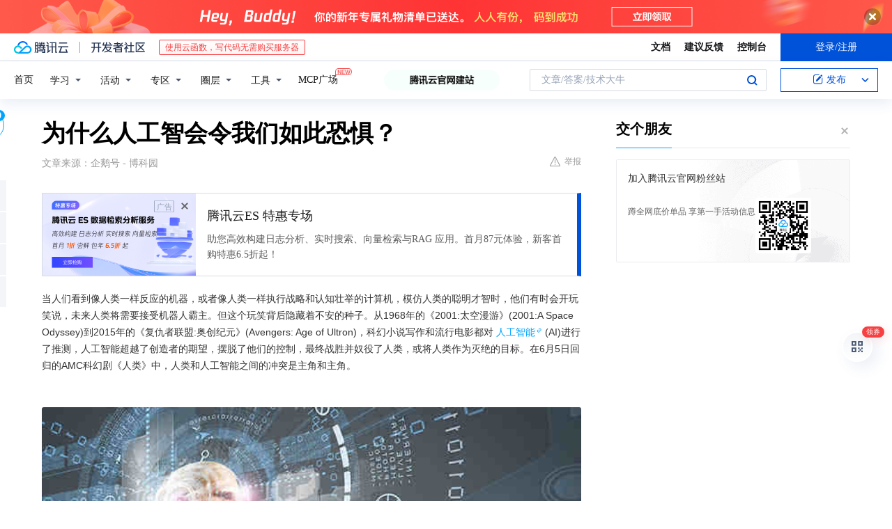

--- FILE ---
content_type: text/html; charset=utf-8
request_url: https://cloud.tencent.com/developer/news/241089
body_size: 15062
content:
<!DOCTYPE html><html munual-autotracker-init="" qct-pv-id="SQNffOy5duLJeMUGLrcu4" qct-ip="18.116.61.123"><head><meta charSet="UTF-8"/><meta http-equiv="X-UA-Compatible" content="IE=edge,chrome=1"/><title>为什么人工智会令我们如此恐惧？ - 腾讯云开发者社区-腾讯云</title><meta name="keywords" content="技术社区,开发者社区,技术专栏,技术文章,技术交流,云计算,云主机,数据库,大数据,算法,人工智能,机器学习,docker,spark,小程序,云存储,建站,虚拟主机,网络存储,运维,机房"/><meta name="subject" content="空类-空类-空类"/><meta name="subjectTime" content="2018-06-14 02:32:17"/><meta name="description" content="早在2014年，马斯克就把人工智能贴上了“我们最大的生存威胁”的标签，并在2017年8月宣布，人类面临的人工智能风险更大。麻省理工学院(MIT)计算机科学家在2016年推出了一种名为“梦魇机器”(Nightmare Machine)的神经网络，它将普通的照片变成了令人毛骨悚然、不安的地狱风景。恐惧和憎恨消极情绪对AI通..."/><meta name="viewport" content="width=device-width, initial-scale=1.0, maximum-scale=1, viewport-fit=cover"/><meta name="format-detection" content="telephone=no"/><meta name="articleSource" content="Q"/><meta name="magicSource" content="N"/><link rel="canonical" href="https://cloud.tencent.com/developer/news/241089"/><link rel="stylesheet" href="//cloudcache.tencent-cloud.cn/open_proj/proj_qcloud_v2/gateway/portal/css/global-20209142343.css"/><link rel="stylesheet" href="//cloudcache.tencent-cloud.cn/qcloud/ui/community-pc/build/base/base-202507151730.css"/><link rel="stylesheet" href="//cloudcache.tencent-cloud.cn/qcloud/ui/cloud-community/build/base/base-202511051801.css"/><link rel="stylesheet" href="//cloudcache.tencent-cloud.cn/open_proj/proj_qcloud_v2/community-pc/build/AskDialog/AskDialog-202204021635.css?max_age=31536000"/><link rel="stylesheet" href="//cloudcache.tencent-cloud.cn/open_proj/proj_qcloud_v2/community-pc/build/AskDialog/AskDialog-202204021635.css?max_age=31536000"/><link rel="stylesheet" href="//cloudcache.tencent-cloud.cn/qcloud/ui/community-pc/build/Column/Column-202412201223.css"/><link rel="stylesheet" href="//cloudcache.tencent-cloud.cn/qcloud/ui/community-pc/build/News/News-202409021536.css"/><link rel="stylesheet" href="//cloudcache.tencent-cloud.cn/open_proj/proj_qcloud_v2/community/portal/css/markdown-201810241044.css?max_age=31536000"/><link rel="stylesheet" href="//cloudcache.tencent-cloud.cn/qcloud/draft-master/dist/draft-master-v2.1.26.d4s2ddo9sb.css?max_age=31536000"/><style media="screen">@supports (padding:max(0px)){.set-safe-area .com-main{bottom:calc(max(12px,constant(safe-area-inset-bottom)) + 50px);bottom:calc(max(12px,env(safe-area-inset-bottom)) + 50px)}.set-safe-area .com-main-simple-sec,.set-safe-area .com-main.without-tab-ft,.set-safe-area .com-main.without-ft{bottom:max(12px,constant(safe-area-inset-bottom));bottom:max(12px,env(safe-area-inset-bottom))}.set-safe-area .com-main-sec{bottom:max(12px,constant(safe-area-inset-bottom));bottom:max(12px,env(safe-area-inset-bottom))}.set-safe-area .com-m-footer,.set-safe-area .sa-fixed-btns{bottom:max(12px,constant(safe-area-inset-bottom));bottom:max(12px,env(safe-area-inset-bottom))}.set-safe-area .com-mobile-body{bottom:max(12px,constant(safe-area-inset-bottom));bottom:max(12px,env(safe-area-inset-bottom))}}@supports (padding:max(0px)){.set-safe-area .support-wrap,.set-safe-area div.body{bottom:max(12px,constant(safe-area-inset-bottom));bottom:max(12px,env(safe-area-inset-bottom))}.set-safe-area .com-responsive-no-ft div.body{bottom:max(12px,constant(safe-area-inset-bottom));bottom:max(12px,env(safe-area-inset-bottom))}}.doc-con .J-docShareModal{display: none;} .doc-con .J-docShareCopyTipModalMB{display: none} .with-focus+.com-main-simple-sec, .with-focus+.com-main,.with-focus+.com-body,.with-focus+.qa-body{top:100px} .qa-detail-ask-panel:after{display:none!important;} .sa-fixed-btns .c-btn-weak{background-color: #fff;} .qa-r-editor.draft-editor-host.rno-markdown{height: 290px;overflow-y:auto;} .uc-achievement{line-height:24px;margin-bottom:5px;white-space: initial;overflow:visible;text-overflow:initial} .uc-achievement .uc-achievement-icon{top:0;margin-top:0; .uc-hero+.com-body-main .com-tab .com-tab-item{margin-right: 28px;}</style></head><body style="position:initial"><div id="react-root" class=""><div class="news-detail"><div class="cdc-header is-fixed"><div class="cdc-header__placeholder"></div><div class="cdc-header__inner"><div id="community-top-header-product-container" style="display:block"></div><div class="cdc-header__top"><div class="cdc-header__top-left"><a href="/?from=20060&amp;from_column=20060" target="_blank" class="cdc-header__top-logo"><i>腾讯云</i></a><div class="cdc-header__top-line"></div><a href="/developer" class="cdc-header__top-logo community"><i>开发者社区</i></a><div class="cdc-header__activity"><div id="cloud-header-product-container" style="display:block"></div></div></div><div class="cdc-header__top-operates"><a href="/document/product?from=20702&amp;from_column=20702" target="_blank" class="cdc-header__link">文档</a><a href="/voc/?from=20703&amp;from_column=20703" target="_blank" class="cdc-header__link">建议反馈</a><a href="https://console.cloud.tencent.com?from=20063&amp;from_column=20063" target="_blank" class="cdc-header__link" track-click="{&quot;areaId&quot;:102001,&quot;subAreaId&quot;:1}">控制台</a><div class="cdc-header__account"><div class="cdc-header__account-inner"><button class="cdc-btn cdc-header__account-btn cdc-btn--primary">登录/注册</button></div></div></div></div><div class="cdc-header__bottom"><div class="cdc-header__bottom-nav"><a href="/developer" class="cdc-header__bottom-home">首页</a><div class="cdc-header__nav-list"><div class="cdc-header__nav-item">学习</div><div class="cdc-header__nav-item">活动</div><div class="cdc-header__nav-item">专区</div><div class="cdc-header__nav-item">圈层</div><div class="cdc-header__nav-item">工具</div></div><div class="cdc-header__activity"><a class="cdc-header__activity-tit" href="/developer/mcp" target="_blank" style="position:relative">MCP广场<img src="https://qccommunity.qcloudimg.com/image/new.png" style="position:absolute;width:24px;top:-6px;right:-20px"/></a></div><div id="community-header-product-container" style="display:block"></div></div><div class="cdc-header__bottom-operates"><div class="cdc-header__search"><div class="cdc-search__wrap"><div class="cdc-search"><span class="cdc-search__text">文章/答案/技术大牛</span><button class="cdc-search__btn">搜索<i class="cdc-search__i search"></i></button></div><div class="cdc-search__dropdown"><div class="cdc-search__bar"><input type="text" class="cdc-search__bar-input" placeholder="文章/答案/技术大牛" value=""/><div class="cdc-search__bar-btns"><button class="cdc-search__btn">搜索<i class="cdc-search__i search"></i></button><button class="cdc-search__btn">关闭<i class="cdc-search__i clear"></i></button></div></div></div></div></div><div class="cdc-header__create"><span class="cdc-header__create-btn not-logged"><span class="cdc-svg-icon-con"><span class="cdc-svg-icon" style="line-height:1;color:#0052D9;width:16px;height:16px"><svg width="16" height="16" viewBox="0 0 16 16" fill="currentcolor" xmlns="http://www.w3.org/2000/svg"><path d="M14.2466 12.0145C14.1698 13.6258 12.8381 14.9131 11.2129 14.9131H11.1579H4.0927H4.03772C2.4125 14.9131 1.08014 13.6258 1.00334 12.0145H1V11.8668V4.07213V4.04627V3.89922H1.00334C1.08014 2.28732 2.4125 1 4.03772 1H9.6473V1.00069H10.0786L8.7688 2.10773H8.43888H7.7916H6.37904H4.03772C2.97234 2.10773 2.10445 2.9777 2.10445 4.04629V4.41869V4.4472V6.39498V11.4269V11.4309V11.8668C2.10445 12.9354 2.97234 13.8053 4.03772 13.8053H6.37904H8.87153H11.2129C12.2782 13.8053 13.1461 12.9355 13.1461 11.8668V11.466V11.454V9.5181V6.39364L14.2506 5.3051V11.8668V12.0145H14.2466ZM10.4324 7.15226L9.63146 7.99761C9.36577 8.2693 8.69326 8.95104 8.48066 9.17631C8.26726 9.40288 8.09039 9.58901 7.95061 9.73544C7.81079 9.88188 7.72667 9.96597 7.70083 9.98656C7.63321 10.0488 7.55703 10.1144 7.47022 10.1846C7.38412 10.2542 7.29404 10.3099 7.20063 10.3516C7.10722 10.4007 6.97072 10.459 6.79049 10.5305C6.61028 10.6001 6.42213 10.6676 6.22468 10.7339C6.02792 10.8002 5.84109 10.8571 5.66484 10.9061C5.48795 10.9538 5.3561 10.9863 5.2693 11.0009C5.08977 11.0214 4.96988 10.993 4.90956 10.9168C4.84931 10.8405 4.83276 10.7107 4.85924 10.5312C4.87315 10.4331 4.9043 10.292 4.95468 10.1078C5.00431 9.92297 5.05802 9.7315 5.11431 9.53341C5.1713 9.33526 5.22629 9.15179 5.27926 8.98484C5.33297 8.8179 5.37599 8.7026 5.40978 8.64032C5.44953 8.54357 5.49463 8.45413 5.54495 8.37399C5.59465 8.29379 5.66616 8.20503 5.75965 8.10766C5.79934 8.06588 5.89281 7.96649 6.03988 7.81018C6.18624 7.65311 6.80114 7.02774 7.02104 6.79783L7.75117 6.03524L8.56212 5.1899L10.6345 3.02466L12.5214 4.93874L10.4324 7.15226ZM13.816 3.58581C13.7166 3.68987 13.6272 3.78064 13.5483 3.85883C13.4694 3.93703 13.4006 4.0066 13.3423 4.06686C13.276 4.13643 13.2144 4.19738 13.1561 4.24903L11.2785 2.33569C11.3785 2.24025 11.4965 2.12565 11.6336 1.99115C11.7707 1.85668 11.8854 1.75061 11.9761 1.67242C12.0934 1.57708 12.2133 1.51013 12.3385 1.47109C12.4525 1.43529 12.5644 1.41805 12.6751 1.41876H12.7056C12.7665 1.42139 12.8268 1.42729 12.8851 1.43724C12.8838 1.4366 12.8811 1.43724 12.8798 1.4366C12.8811 1.4366 12.8838 1.4366 12.8851 1.43724C13.1376 1.48428 13.4019 1.62009 13.6265 1.83743C13.7511 1.95871 13.8524 2.09382 13.9259 2.23296C14.0346 2.43834 14.0863 2.65304 14.0763 2.8491C14.0763 2.87294 14.0783 2.89748 14.0783 2.92201C14.0783 3.03529 14.0571 3.14789 14.0154 3.26055C13.9737 3.37314 13.9067 3.48185 13.816 3.58581Z" fill="#0052D9"></path></svg></span></span>发布<span class="cdc-svg-icon-con cdc-header__create-btn-arrow"><span class="cdc-svg-icon" style="line-height:1;color:inherit;width:16px;height:16px"><svg width="16" height="16" viewBox="0 0 16 16" fill="currentcolor" xmlns="http://www.w3.org/2000/svg"><path d="M8.16377 4L9.57798 5.41421L14.5277 10.364L13.1135 11.7782L8.1638 6.829L3.21402 11.7782L1.7998 10.364L8.16377 4Z"></path></svg></span></span></span></div></div></div></div></div><div class="cdc-m-header is-fixed"><div class="cdc-m-header__placeholder"></div><div class="cdc-m-header__inner"><div class="cdc-m-header__main"><div class="cdc-m-header__trigger"></div><div class="cdc-m-header__logo"><i class="cdc-m-header__logo-icon"></i></div><div class="cdc-m-header__search"><i class="cdc-m-header__search-icon"></i></div><div class="cdc-m-header__operate"><span class="cdc-m-header__operate-icon"></span></div></div></div></div><div class="J-body col-body news-body"><div class="com-body" qct-area="快讯详情页"><div class="com-body-main"><div class="com-2-layout"><div class="layout-main"><div><section class="c-mod col-article"><h1 class="col-article-title">为什么人工智会令我们如此恐惧？</h1><div class="col-article-infos"><span class="article-infos-item">文章来源：<!-- -->企鹅号 - 博科园</span><div class="extra-part"><div class="com-operations"><a href="javascript:;" class="com-opt-link link-report link-hidden"><i class="com-i-warn"></i>举报</a></div></div></div><div id="news-detail-content-product-container" style="display:block"></div><div><div class="rno-markdown undefined rno-"><p>当人们看到像人类一样反应的机器，或者像人类一样执行战略和认知壮举的计算机，模仿人类的聪明才智时，他们有时会开玩笑说，未来人类将需要接受机器人霸主。但这个玩笑背后隐藏着不安的种子。从1968年的《2001:太空漫游》(2001:A Space Odyssey)到2015年的《复仇者联盟:奥创纪元》(Avengers: Age of Ultron)，科幻小说写作和流行电影都对人工智能(AI)进行了推测，人工智能超越了创造者的期望，摆脱了他们的控制，最终战胜并奴役了人类，或将人类作为灭绝的目标。在6月5日回归的AMC科幻剧《人类》中，人类和人工智能之间的冲突是主角和主角。</p><p></p><figure class=""><div class="image-block"><span class="lazy-image-holder" dataurl="https://ask.qcloudimg.com/http-save/developer-news/txpm5utuli.jpeg"></span></div></figure><p>在Synths发现自己不仅在为基本权利而战，也在为生存而战，与那些认为他们不如人类、是危险威胁的人作斗争。即使在现实世界中，也不是每个人都准备好张开双臂欢迎人工智能。近年来，随着计算机科学家不断突破人工智能的极限，科技领域的领军人物警告人工智能可能对人类构成的潜在危险，甚至暗示人工智能的能力可能会毁灭人类。但为什么人们对人工智能的概念如此不安呢?</p><p>一个“威胁”</p><p>埃隆马斯克(Elon Musk)是引起人们对人工智能警觉的知名人士之一。2017年7月马斯克在全国州长协会(National Governors Association)的一次会议上对与会者说：我接触到了非常前沿的人工智能，我认为人们应该真正关注它。一直在敲响警钟，但在人们看到机器人在街上杀人之前，他们不知道该如何反应，因为它看起来太空灵了。早在2014年，马斯克就把人工智能贴上了“我们最大的生存威胁”的标签，并在2017年8月宣布，人类面临的人工智能风险更大。3月14日去世的物理学家斯蒂芬·霍金(Stephen Hawking)也表达了对恶意人工智能的担忧。他在2014年告诉BBC，全人工智能的发展可能意味着人类的终结。</p><p>同样令人不安的是，一些程序员——尤其是麻省剑桥麻省理工学院媒体实验室(MIT Media Lab)的程序员——似乎下定决心要证明人工智能是可怕的。麻省理工学院(MIT)计算机科学家在2016年推出了一种名为“梦魇机器”(Nightmare Machine)的神经网络，它将普通的照片变成了令人毛骨悚然、不安的地狱风景。麻省理工学院(MIT)的一个名为“雪莱”(Shelley)的人工智能组合，在论坛上发布了14万篇关于Reddit用户在论坛上发布的恐怖故事。感兴趣的是人工智能如何诱发情感——在这个特殊的案例中是恐惧。</p><p>恐惧和憎恨</p><p>消极情绪对AI通常可以分为两类：认为人工智能将成为有意识和寻求摧毁我们，认为不道德的人将使用人工智能用于邪恶的目的。人们害怕的一件事是，如果超智能的人工智能——比我们更聪明——变得有意识，它会把我们当作低等生物，就像我们对待猴子一样，那当然是不可取的。然而，对于人工智能将发展意识并推翻人类的担忧是基于对人工智能的误解，温伯格指出。人工智能在由决定其行为的算法定义的非常特定的限制下运行。一些类型的问题很好地映射到人工智能的技能集合，使得人工智能的某些任务相对容易完成。但大多数事情都与此不相符，也不适用。</p><p></p><figure class=""><div class="image-block"><span class="lazy-image-holder" dataurl="https://ask.qcloudimg.com/http-save/developer-news/ogsi5l90lm.jpeg"></span></div></figure><p>这意味着，虽然人工智能可能能够在精心划定的边界内完成令人印象深刻的壮举——比如玩大师级别的象棋游戏或快速识别图像中的物体——但这正是它的能力的终点。人工智能达到意识——在这一领域的研究绝对没有进展，我不认为这是我们在不久的将来。另一个令人担忧的想法是，不幸的是，一个肆无忌惮的人会利用人工智能来产生有害的原因，这是很有可能的，温伯格补充道。几乎任何类型的机器或工具都可以根据用户的意图而使用，无论其用途是好是坏，而使用人工智能武器的前景肯定令人恐惧，并将受益于严格的政府监管。</p><p>或许，如果人们能抛开对敌意人工智能的恐惧，他们会更愿意承认它的好处。例如，增强的图像识别算法可以帮助皮肤科医生识别出有潜在癌变的痣，而自动驾驶汽车有一天可以减少车祸死亡人数，其中许多是人为失误造成的。但在自我感知的人工智能的“人类”世界中，对有意识人工智能的恐惧引发了人工智能与人之间的暴力冲突，人类与人工智能之间的斗争可能会继续展开，并升级——至少在目前这个季节是如此。</p><p>博科园-科学科普｜文：Mindy Weisberger/Live Science</p></div></div><div id="J-viewLargeImageBox" class="zoom-mask" style="display:none;width:100%;height:100%"><div class="zoom-close"></div><div class="zoom-wrap"><img/><div class="c-loading"><div class="c-loading-inner"><div class="one"></div><div class="two"></div><div class="three"></div></div></div></div></div><ul class="col-article-source"><li><span class="article-source-item">发表于: <time dateTime="2018-06-12 20:22:12" title="2018-06-12 20:22:12"> 2018-06-12<span class="com-v-box">2018-06-12 20:22:12</span></time></span></li><li>原文链接<!-- -->：<!-- -->https://kuaibao.qq.com/s/20180612A1RYIH00?refer=cp_1026</li><li>腾讯「腾讯云开发者社区」是腾讯内容开放平台帐号（企鹅号）传播渠道之一，根据<a href="https://om.qq.com/notice/a/20160429/047194.htm" target="_blank" class="com-link" style="color:#00a4ff" rel="nofollow">《腾讯内容开放平台服务协议》</a>转载发布内容。</li><li>如有侵权，请联系 cloudcommunity@tencent.com 删除。</li></ul><div class="col-article-tags com-v-box"><nav class="col-tags"></nav></div><div class="com-widget-operations" style="visibility:hidden"><div class="main-cnt"><a href="javascript:;" class="com-opt-link link-like"><i class="com-i-like"></i><span class="text">0</span></a></div><div class="extra-cnt"><span class="com-opt-text share-text">分享</span><ul class="com-share-options"><li><div class="c-bubble-trigger"><a href="javascript:;" class="opt-item"><i class="opt-icon wechat"></i></a><div class="c-bubble c-bubble-left "><div class="c-bubble-inner"><div class="qr-img"></div><p class="qr-txt">分享快讯到朋友圈</p></div></div></div></li><li><div class="c-bubble-trigger"><a href="javascript:;" class="opt-item"><i class="opt-icon qq"></i></a><div class="c-bubble c-bubble-left "><div class="c-bubble-inner"><span>分享快讯到 QQ</span></div></div></div></li><li><div class="c-bubble-trigger"><a href="javascript:;" class="opt-item"><i class="opt-icon weibo"></i></a><div class="c-bubble c-bubble-left "><div class="c-bubble-inner"><span>分享快讯到微博</span></div></div></div></li><li><div class="c-bubble-trigger"><a class="opt-item" href="javascript:;"><i class="opt-icon copy"></i></a><div class="c-bubble c-bubble-left "><div class="c-bubble-inner"><span>复制快讯链接到剪贴板</span></div></div></div></li></ul></div></div></section><ul class="col-slibing-articles" track-click="{&quot;areaId&quot;:115001}" track-exposure="{&quot;areaId&quot;:115001}"><li><a href="/developer/news/241088" trackClick="{&quot;elementId&quot;:1}" hotrep="community.news.news-detail.prev">上一篇：可能是跨链赛道的一匹黑马——冷门项目PalletOne简评</a></li><li><a href="/developer/news/241090" trackClick="{&quot;elementId&quot;:2}" hotrep="community.news.news-detail.next">下一篇：Java并发编程 理解JVM内存概念模型（一）</a></li></ul><div style="margin:50px auto"></div><div style="margin:50px auto"></div><div class="detail-section" qct-area="相关快讯" qct-exposure=""><div class="detail-section-inner"><div class="c-mod detail-section-hd"><h2 class="detail-section-tit"><span>相关</span>快讯</h2></div><ul class="c-mod detail-section-bd news-article-related-list"><li class="news-article-related-item" qct-area="快讯-246844" qct-click="" qct-exposure=""><h3 class="news-article-related-tit"><a href="/developer/news/246844" target="_blank" hotrep="community.news.article_related.title_link">为什么人工智能这么让我们害怕</a></h3><span class="news-article-related-date">2018-06-19</span></li><li class="news-article-related-item" qct-area="快讯-147627" qct-click="" qct-exposure=""><h3 class="news-article-related-tit"><a href="/developer/news/147627" target="_blank" hotrep="community.news.article_related.title_link">麻省理工学院发起人工智能项目MIT IQ</a></h3><span class="news-article-related-date">2018-03-16</span></li><li class="news-article-related-item" qct-area="快讯-242419" qct-click="" qct-exposure=""><h3 class="news-article-related-tit"><a href="/developer/news/242419" target="_blank" hotrep="community.news.article_related.title_link">人工智能让人害怕，梦魇机器人会讲鬼故事，科学家认为AI是双刃剑</a></h3><span class="news-article-related-date">2018-06-14</span></li><li class="news-article-related-item" qct-area="快讯-334699" qct-click="" qct-exposure=""><h3 class="news-article-related-tit"><a href="/developer/news/334699" target="_blank" hotrep="community.news.article_related.title_link">麻省理工学院的最新实验：外国人真正的恐怖万圣节时代来临</a></h3><span class="news-article-related-date">2018-10-29</span></li><li class="news-article-related-item" qct-area="快讯-93789" qct-click="" qct-exposure=""><h3 class="news-article-related-tit"><a href="/developer/news/93789" target="_blank" hotrep="community.news.article_related.title_link">麻省理工学院智能探索计划，旨在探索人类智力基础</a></h3><span class="news-article-related-date">2018-02-08</span></li><li class="news-article-related-item" qct-area="快讯-90515" qct-click="" qct-exposure=""><h3 class="news-article-related-tit"><a href="/developer/news/90515" target="_blank" hotrep="community.news.article_related.title_link">MIT发布IQ项目，学术界想重新领导AI圈</a></h3><span class="news-article-related-date">2018-02-08</span></li><li class="news-article-related-item" qct-area="快讯-83645" qct-click="" qct-exposure=""><h3 class="news-article-related-tit"><a href="/developer/news/83645" target="_blank" hotrep="community.news.article_related.title_link">MIT发起人工智能项目MIT IQ 旨在赢回AI主动权</a></h3><span class="news-article-related-date">2018-02-02</span></li><li class="news-article-related-item" qct-area="快讯-409649" qct-click="" qct-exposure=""><h3 class="news-article-related-tit"><a href="/developer/news/409649" target="_blank" hotrep="community.news.article_related.title_link">麻省理工学院启动智力探索推进人机智能研究</a></h3><span class="news-article-related-date">2019-07-12</span></li><li class="news-article-related-item" qct-area="快讯-52568" qct-click="" qct-exposure=""><h3 class="news-article-related-tit"><a href="/developer/news/52568" target="_blank" hotrep="community.news.article_related.title_link">科技真的可以创造“上帝”吗？埃隆马斯克说“说不”</a></h3><span class="news-article-related-date">2018-01-30</span></li><li class="news-article-related-item" qct-area="快讯-90193" qct-click="" qct-exposure=""><h3 class="news-article-related-tit"><a href="/developer/news/90193" target="_blank" hotrep="community.news.article_related.title_link">三岁小孩完爆现阶段AI，50％的工作十年后被取代</a></h3><span class="news-article-related-date">2018-02-08</span></li><li class="news-article-related-item" qct-area="快讯-394160" qct-click="" qct-exposure=""><h3 class="news-article-related-tit"><a href="/developer/news/394160" target="_blank" hotrep="community.news.article_related.title_link">赖夫：为人工智能时代培养学生</a></h3><span class="news-article-related-date">2019-02-12</span></li><li class="news-article-related-item" qct-area="快讯-225665" qct-click="" qct-exposure=""><h3 class="news-article-related-tit"><a href="/developer/news/225665" target="_blank" hotrep="community.news.article_related.title_link">麻省理工新型可穿戴设备 能够分析情绪</a></h3><span class="news-article-related-date">2018-05-29</span></li><li class="news-article-related-item" qct-area="快讯-269195" qct-click="" qct-exposure=""><h3 class="news-article-related-tit"><a href="/developer/news/269195" target="_blank" hotrep="community.news.article_related.title_link">科学家研制全球第一个精神变态的人工智能</a></h3><span class="news-article-related-date">2018-07-09</span></li><li class="news-article-related-item" qct-area="快讯-91423" qct-click="" qct-exposure=""><h3 class="news-article-related-tit"><a href="/developer/news/91423" target="_blank" hotrep="community.news.article_related.title_link">麻省理工学院公布MIT IQ计划：对人类智能逆向工程，创造新算法</a></h3><span class="news-article-related-date">2018-02-08</span></li><li class="news-article-related-item" qct-area="快讯-89631" qct-click="" qct-exposure=""><h3 class="news-article-related-tit"><a href="/developer/news/89631" target="_blank" hotrep="community.news.article_related.title_link">科技：MIT 发起 MIT IQ 项目</a></h3><span class="news-article-related-date">2018-02-08</span></li><li class="news-article-related-item" qct-area="快讯-409611" qct-click="" qct-exposure=""><h3 class="news-article-related-tit"><a href="/developer/news/409611" target="_blank" hotrep="community.news.article_related.title_link">制造出这种人工智能，麻省理工究竟想干什么？</a></h3><span class="news-article-related-date">2019-07-12</span></li><li class="news-article-related-item" qct-area="快讯-459463" qct-click="" qct-exposure=""><h3 class="news-article-related-tit"><a href="/developer/news/459463" target="_blank" hotrep="community.news.article_related.title_link">聚焦智慧城市 共绘人居蓝图</a></h3><span class="news-article-related-date">2019-10-23</span></li><li class="news-article-related-item" qct-area="快讯-94133" qct-click="" qct-exposure=""><h3 class="news-article-related-tit"><a href="/developer/news/94133" target="_blank" hotrep="community.news.article_related.title_link">麻省理工学院重磅课程：通用人工智能后院活动部</a></h3><span class="news-article-related-date">2018-02-08</span></li><li class="news-article-related-item" qct-area="快讯-131793" qct-click="" qct-exposure=""><h3 class="news-article-related-tit"><a href="/developer/news/131793" target="_blank" hotrep="community.news.article_related.title_link">人工智能会像人一样，有性别歧视或者种族歧视吗？</a></h3><span class="news-article-related-date">2018-03-06</span></li><li class="news-article-related-item" qct-area="快讯-745207" qct-click="" qct-exposure=""><h3 class="news-article-related-tit"><a href="/developer/news/745207" target="_blank" hotrep="community.news.article_related.title_link">麻省理工发现新抗生素 耐药性不在是人类大敌</a></h3><span class="news-article-related-date">2020-12-22</span></li></ul></div></div></div></div><div class="layout-side"><div class="com-2-section info-side-public" id="private-domain-aside"></div></div></div></div></div></div><div class="cdc-footer J-footer com-2-footer"><div class="cdc-footer__inner"><div class="cdc-footer__main"><div class="cdc-footer__website"><ul class="cdc-footer__website-group"><li class="cdc-footer__website-column"><div class="cdc-footer__website-box"><h3 class="cdc-footer__website-title">社区</h3><ul class="cdc-footer__website-list"><li class="cdc-footer__website-item"><a href="/developer/column">技术文章</a></li><li class="cdc-footer__website-item"><a href="/developer/ask">技术问答</a></li><li class="cdc-footer__website-item"><a href="/developer/salon">技术沙龙</a></li><li class="cdc-footer__website-item"><a href="/developer/video">技术视频</a></li><li class="cdc-footer__website-item"><a href="/developer/learning">学习中心</a></li><li class="cdc-footer__website-item"><a href="/developer/techpedia">技术百科</a></li><li class="cdc-footer__website-item"><a href="/developer/zone/list">技术专区</a></li></ul></div></li><li class="cdc-footer__website-column"><div class="cdc-footer__website-box"><h3 class="cdc-footer__website-title">活动</h3><ul class="cdc-footer__website-list"><li class="cdc-footer__website-item"><a href="/developer/support-plan">自媒体同步曝光计划</a></li><li class="cdc-footer__website-item"><a href="/developer/support-plan-invitation">邀请作者入驻</a></li><li class="cdc-footer__website-item"><a href="/developer/article/1535830">自荐上首页</a></li><li class="cdc-footer__website-item"><a href="/developer/competition">技术竞赛</a></li></ul></div></li><li class="cdc-footer__website-column"><div class="cdc-footer__website-box"><h3 class="cdc-footer__website-title">圈层</h3><ul class="cdc-footer__website-list"><li class="cdc-footer__website-item"><a href="/tvp">腾讯云最具价值专家</a></li><li class="cdc-footer__website-item"><a href="/developer/program/tm">腾讯云架构师技术同盟</a></li><li class="cdc-footer__website-item"><a href="/developer/program/tci">腾讯云创作之星</a></li><li class="cdc-footer__website-item"><a href="/developer/program/tdp">腾讯云TDP</a></li></ul></div></li><li class="cdc-footer__website-column"><div class="cdc-footer__website-box"><h3 class="cdc-footer__website-title">关于</h3><ul class="cdc-footer__website-list"><li class="cdc-footer__website-item"><a rel="nofollow" href="/developer/article/1006434">社区规范</a></li><li class="cdc-footer__website-item"><a rel="nofollow" href="/developer/article/1006435">免责声明</a></li><li class="cdc-footer__website-item"><a rel="nofollow" href="mailto:cloudcommunity@tencent.com">联系我们</a></li><li class="cdc-footer__website-item"><a rel="nofollow" href="/developer/friendlink">友情链接</a></li><li class="cdc-footer__website-item"><a rel="nofollow" href="/developer/article/2537547">MCP广场开源版权声明</a></li></ul></div></li></ul></div><div class="cdc-footer__qr"><h3 class="cdc-footer__qr-title">腾讯云开发者</h3><div class="cdc-footer__qr-object"><img class="cdc-footer__qr-image" src="https://qcloudimg.tencent-cloud.cn/raw/a8907230cd5be483497c7e90b061b861.png" alt="扫码关注腾讯云开发者"/></div><div class="cdc-footer__qr-infos"><p class="cdc-footer__qr-info"><span class="cdc-footer__qr-text">扫码关注腾讯云开发者</span></p><p class="cdc-footer__qr-info"><span class="cdc-footer__qr-text">领取腾讯云代金券</span></p></div></div></div><div class="cdc-footer__recommend"><div class="cdc-footer__recommend-rows"><div class="cdc-footer__recommend-cell"><h3 class="cdc-footer__recommend-title">热门产品</h3><div class="cdc-footer__recommend-wrap"><ul class="cdc-footer__recommend-list"><li class="cdc-footer__recommend-item"><a class="com-2-footer-recommend-link" href="/product/domain?from=20064&amp;from_column=20064">域名注册</a></li><li class="cdc-footer__recommend-item"><a class="com-2-footer-recommend-link" href="/product/cvm?from=20064&amp;from_column=20064">云服务器</a></li><li class="cdc-footer__recommend-item"><a class="com-2-footer-recommend-link" href="/product/tbaas?from=20064&amp;from_column=20064">区块链服务</a></li><li class="cdc-footer__recommend-item"><a class="com-2-footer-recommend-link" href="/product/message-queue-catalog?from=20064&amp;from_column=20064">消息队列</a></li><li class="cdc-footer__recommend-item"><a class="com-2-footer-recommend-link" href="/product/ecdn?from=20064&amp;from_column=20064">网络加速</a></li><li class="cdc-footer__recommend-item"><a class="com-2-footer-recommend-link" href="/product/tencentdb-catalog?from=20064&amp;from_column=20064">云数据库</a></li><li class="cdc-footer__recommend-item"><a class="com-2-footer-recommend-link" href="/product/dns?from=20064&amp;from_column=20064">域名解析</a></li><li class="cdc-footer__recommend-item"><a class="com-2-footer-recommend-link" href="/product/cos?from=20064&amp;from_column=20064">云存储</a></li><li class="cdc-footer__recommend-item"><a class="com-2-footer-recommend-link" href="/product/css?from=20064&amp;from_column=20064">视频直播</a></li></ul></div></div><div class="cdc-footer__recommend-cell"><h3 class="cdc-footer__recommend-title">热门推荐</h3><div class="cdc-footer__recommend-wrap"><ul class="cdc-footer__recommend-list"><li class="cdc-footer__recommend-item"><a class="com-2-footer-recommend-link" href="/product/facerecognition?from=20064&amp;from_column=20064">人脸识别</a></li><li class="cdc-footer__recommend-item"><a class="com-2-footer-recommend-link" href="/product/tm?from=20064&amp;from_column=20064">腾讯会议</a></li><li class="cdc-footer__recommend-item"><a class="com-2-footer-recommend-link" href="/act/pro/enterprise2022?from=20064&amp;from_column=20064">企业云</a></li><li class="cdc-footer__recommend-item"><a class="com-2-footer-recommend-link" href="/product/cdn?from=20064&amp;from_column=20064">CDN加速</a></li><li class="cdc-footer__recommend-item"><a class="com-2-footer-recommend-link" href="/product/trtc?from=20064&amp;from_column=20064">视频通话</a></li><li class="cdc-footer__recommend-item"><a class="com-2-footer-recommend-link" href="/product/imagerecognition?from=20064&amp;from_column=20064">图像分析</a></li><li class="cdc-footer__recommend-item"><a class="com-2-footer-recommend-link" href="/product/cdb?from=20064&amp;from_column=20064">MySQL 数据库</a></li><li class="cdc-footer__recommend-item"><a class="com-2-footer-recommend-link" href="/product/ssl?from=20064&amp;from_column=20064">SSL 证书</a></li><li class="cdc-footer__recommend-item"><a class="com-2-footer-recommend-link" href="/product/asr?from=20064&amp;from_column=20064">语音识别</a></li></ul></div></div><div class="cdc-footer__recommend-cell"><h3 class="cdc-footer__recommend-title">更多推荐</h3><div class="cdc-footer__recommend-wrap"><ul class="cdc-footer__recommend-list"><li class="cdc-footer__recommend-item"><a class="com-2-footer-recommend-link" href="/solution/data_protection?from=20064&amp;from_column=20064">数据安全</a></li><li class="cdc-footer__recommend-item"><a class="com-2-footer-recommend-link" href="/product/clb?from=20064&amp;from_column=20064">负载均衡</a></li><li class="cdc-footer__recommend-item"><a class="com-2-footer-recommend-link" href="/product/sms?from=20064&amp;from_column=20064">短信</a></li><li class="cdc-footer__recommend-item"><a class="com-2-footer-recommend-link" href="/product/ocr?from=20064&amp;from_column=20064">文字识别</a></li><li class="cdc-footer__recommend-item"><a class="com-2-footer-recommend-link" href="/product/vod?from=20064&amp;from_column=20064">云点播</a></li><li class="cdc-footer__recommend-item"><a class="com-2-footer-recommend-link" href="/product/bigdata-class?from=20064&amp;from_column=20064">大数据</a></li><li class="cdc-footer__recommend-item"><a class="com-2-footer-recommend-link" href="/solution/la?from=20064&amp;from_column=20064">小程序开发</a></li><li class="cdc-footer__recommend-item"><a class="com-2-footer-recommend-link" href="/product/tcop?from=20064&amp;from_column=20064">网站监控</a></li><li class="cdc-footer__recommend-item"><a class="com-2-footer-recommend-link" href="/product/cdm?from=20064&amp;from_column=20064">数据迁移</a></li></ul></div></div></div></div><div class="cdc-footer__copyright"><div class="cdc-footer__copyright-text"><p>Copyright © 2013 - <!-- -->2026<!-- --> Tencent Cloud. All Rights Reserved. 腾讯云 版权所有<!-- --> </p><p style="line-height:22px;display:inline-flex;align-items:center"><a href="https://qcloudimg.tencent-cloud.cn/raw/986376a919726e0c35e96b311f54184d.jpg" target="_blank">深圳市腾讯计算机系统有限公司</a><span> ICP备案/许可证号：</span><a href="https://beian.miit.gov.cn/#/Integrated/index" target="_blank">粤B2-20090059 </a><img width="14" src="https://qcloudimg.tencent-cloud.cn/raw/eed02831a0e201b8d794c8282c40cf2e.png" style="margin-right:5px"/><a href="https://beian.mps.gov.cn/#/query/webSearch?code=44030502008569" target="_blank">粤公网安备44030502008569号</a></p><p><a href="https://qcloudimg.tencent-cloud.cn/raw/a2390663ee4a95ceeead8fdc34d4b207.jpg" target="_blank">腾讯云计算（北京）有限责任公司</a> 京ICP证150476号 | <!-- --> <a href="https://beian.miit.gov.cn/#/Integrated/index" target="_blank">京ICP备11018762号</a></p></div></div></div></div></div><div class="com-widget-global"><div style="position:relative;z-index:8088"><div class="com-widget-global2"><div class="com-widget-global2__btn code"><div class="com-widget-global2__btn-tag">领券</div></div><div class="com-widget-global2__btn top" style="visibility:hidden"></div></div></div></div><div id="dialog-root"></div><div id="rno-dialog-root" class="rno-modal-wrap"></div></div><script>window.isServerContext = false; window.isClientContext = true;</script><script>window.$serverTime = 1769282126951; window.$clientTime = 1769282126951;</script><script class="">window.$ua = {"browser":{"name":"Chrome","version":"131.0.0.0","major":"131"},"cpu":{},"device":{"vendor":"Apple","model":"Macintosh"},"engine":{"name":"Blink","version":"131.0.0.0"},"os":{"name":"Mac OS","version":"10.15.7"}};</script><script src="https://cloudcache.tencent-cloud.com/qcloud/main/scripts/release/common/vendors/babel/polyfill.6.26.min.js"></script><script src="https://cloudcache.tencent-cloud.com/qcloud/main/scripts/release/common/vendors/react/react.16.8.6.min.js"></script><script src="https://cloudcache.tencent-cloud.com/qcloud/main/scripts/release/common/vendors/react/react-dom.16.8.6.min.js"></script><script src="https://cloudcache.tencent-cloud.com/qcloud/main/scripts/release/common/vendors/jquery-3.2.1.min.js"></script><script src="//cloudcache.tencent-cloud.com/qcloud/developer/scripts/release/base.225e98f95c.js?max_age=31536000" crossorigin="anonymous"></script><script src="//cloudcache.tencent-cloud.com/qcloud/draft-master/dist/draft-master-v2.1.26.d4s2ddo9sb.js?max_age=31536000"></script><script src="https://cloud.tencent.com/qccomponent/login/api.js"></script><script src="//cloudcache.tencent-cloud.com/qcloud/main/scripts/release/common/deps/wechatJsSdk.js?version=1_0_1&amp;max_age=31536000"></script><script src="//cloudcache.tencent-cloud.com/qcloud/developer/scripts/release/common.bb101c97e6.js?max_age=31536000" crossorigin="anonymous"></script><script src="https://web.sdk.qcloud.com/player/tcplayer/release/v4.7.2/tcplayer.v4.7.2.min.js"></script><script src="//dscache.tencent-cloud.cn/ecache/qcstat/qcloud/qcloudStatApi.js"></script><script src="https://qccommunity.qcloudimg.com/common/exposure-plugin-4.1.15.min.js"></script><script src="https://qccommunity.qcloudimg.com/community-track/qcloud-community-track.min.js"></script><script src="https://dscache.tencent-cloud.com/sdk/dianshi-sdk/loader/umd/dianshi-sdk-loader.v0.0.18.js"></script><script src="//cloudcache.tencent-cloud.com/qcloud/developer/scripts/release/news/news.1d31a9f09b.js?max_age=31536000" crossorigin="anonymous"></script><script class="">
window.$render({"newsDetail":{"id":241089,"title":"为什么人工智会令我们如此恐惧？","status":1,"mediaName":"博科园","crawlTime":1528914737,"publishTime":1528806132,"content":"entityMap|0|type|IMAGE|mutability|IMMUTABLE|data|imageUrl|https://ask.qcloudimg.com/http-save/developer-news/txpm5utuli.jpeg|imageAlt|1|https://ask.qcloudimg.com/http-save/developer-news/ogsi5l90lm.jpeg|blocks|key|aonn9|text|当人们看到像人类一样反应的机器，或者像人类一样执行战略和认知壮举的计算机，模仿人类的聪明才智时，他们有时会开玩笑说，未来人类将需要接受机器人霸主。但这个玩笑背后隐藏着不安的种子。从1968年的《2001:太空漫游》(2001:A+Space+Odyssey)到2015年的《复仇者联盟:奥创纪元》(Avengers:+Age+of+Ultron)，科幻小说写作和流行电影都对人工智能(AI)进行了推测，人工智能超越了创造者的期望，摆脱了他们的控制，最终战胜并奴役了人类，或将人类作为灭绝的目标。在6月5日回归的AMC科幻剧《人类》中，人类和人工智能之间的冲突是主角和主角。|unstyled|depth|inlineStyleRanges|entityRanges|5h21k|3g7eq|📷|atomic|offset|length|7lugi|erkno|在Synths发现自己不仅在为基本权利而战，也在为生存而战，与那些认为他们不如人类、是危险威胁的人作斗争。即使在现实世界中，也不是每个人都准备好张开双臂欢迎人工智能。近年来，随着计算机科学家不断突破人工智能的极限，科技领域的领军人物警告人工智能可能对人类构成的潜在危险，甚至暗示人工智能的能力可能会毁灭人类。但为什么人们对人工智能的概念如此不安呢?|47vsd|一个“威胁”|7r41v|埃隆马斯克(Elon+Musk)是引起人们对人工智能警觉的知名人士之一。2017年7月马斯克在全国州长协会(National+Governors+Association)的一次会议上对与会者说：我接触到了非常前沿的人工智能，我认为人们应该真正关注它。一直在敲响警钟，但在人们看到机器人在街上杀人之前，他们不知道该如何反应，因为它看起来太空灵了。早在2014年，马斯克就把人工智能贴上了“我们最大的生存威胁”的标签，并在2017年8月宣布，人类面临的人工智能风险更大。3月14日去世的物理学家斯蒂芬·霍金(Stephen+Hawking)也表达了对恶意人工智能的担忧。他在2014年告诉BBC，全人工智能的发展可能意味着人类的终结。|bh907|同样令人不安的是，一些程序员——尤其是麻省剑桥麻省理工学院媒体实验室(MIT+Media+Lab)的程序员——似乎下定决心要证明人工智能是可怕的。麻省理工学院(MIT)计算机科学家在2016年推出了一种名为“梦魇机器”(Nightmare+Machine)的神经网络，它将普通的照片变成了令人毛骨悚然、不安的地狱风景。麻省理工学院(MIT)的一个名为“雪莱”(Shelley)的人工智能组合，在论坛上发布了14万篇关于Reddit用户在论坛上发布的恐怖故事。感兴趣的是人工智能如何诱发情感——在这个特殊的案例中是恐惧。|cuqmp|恐惧和憎恨|dkv1f|消极情绪对AI通常可以分为两类：认为人工智能将成为有意识和寻求摧毁我们，认为不道德的人将使用人工智能用于邪恶的目的。人们害怕的一件事是，如果超智能的人工智能——比我们更聪明——变得有意识，它会把我们当作低等生物，就像我们对待猴子一样，那当然是不可取的。然而，对于人工智能将发展意识并推翻人类的担忧是基于对人工智能的误解，温伯格指出。人工智能在由决定其行为的算法定义的非常特定的限制下运行。一些类型的问题很好地映射到人工智能的技能集合，使得人工智能的某些任务相对容易完成。但大多数事情都与此不相符，也不适用。|b130p|6ed74|78o7p|7j9p0|这意味着，虽然人工智能可能能够在精心划定的边界内完成令人印象深刻的壮举——比如玩大师级别的象棋游戏或快速识别图像中的物体——但这正是它的能力的终点。人工智能达到意识——在这一领域的研究绝对没有进展，我不认为这是我们在不久的将来。另一个令人担忧的想法是，不幸的是，一个肆无忌惮的人会利用人工智能来产生有害的原因，这是很有可能的，温伯格补充道。几乎任何类型的机器或工具都可以根据用户的意图而使用，无论其用途是好是坏，而使用人工智能武器的前景肯定令人恐惧，并将受益于严格的政府监管。|6c4sn|或许，如果人们能抛开对敌意人工智能的恐惧，他们会更愿意承认它的好处。例如，增强的图像识别算法可以帮助皮肤科医生识别出有潜在癌变的痣，而自动驾驶汽车有一天可以减少车祸死亡人数，其中许多是人为失误造成的。但在自我感知的人工智能的“人类”世界中，对有意识人工智能的恐惧引发了人工智能与人之间的暴力冲突，人类与人工智能之间的斗争可能会继续展开，并升级——至少在目前这个季节是如此。|51ool|博科园-科学科普｜文：Mindy+Weisberger/Live+Science^0|0|0|0|1|0|0|0|0|0|0|0|0|0|0|0|1|1|0|0|0|0^^$0|$1|$2|3|4|5|6|$7|8|9|-4]]|A|$2|3|4|5|6|$7|B|9|-4]]]|C|@$D|E|F|G|2|H|I|1D|J|@]|K|@]|6|$]]|$D|L|F|-4|2|H|I|1E|J|@]|K|@]|6|$]]|$D|M|F|N|2|O|I|1F|J|@]|K|@$P|1G|Q|1H|D|1I]]|6|$]]|$D|R|F|-4|2|H|I|1J|J|@]|K|@]|6|$]]|$D|S|F|T|2|H|I|1K|J|@]|K|@]|6|$]]|$D|U|F|V|2|H|I|1L|J|@]|K|@]|6|$]]|$D|W|F|X|2|H|I|1M|J|@]|K|@]|6|$]]|$D|Y|F|Z|2|H|I|1N|J|@]|K|@]|6|$]]|$D|10|F|11|2|H|I|1O|J|@]|K|@]|6|$]]|$D|12|F|13|2|H|I|1P|J|@]|K|@]|6|$]]|$D|14|F|-4|2|H|I|1Q|J|@]|K|@]|6|$]]|$D|15|F|N|2|O|I|1R|J|@]|K|@$P|1S|Q|1T|D|1U]]|6|$]]|$D|16|F|-4|2|H|I|1V|J|@]|K|@]|6|$]]|$D|17|F|18|2|H|I|1W|J|@]|K|@]|6|$]]|$D|19|F|1A|2|H|I|1X|J|@]|K|@]|6|$]]|$D|1B|F|1C|2|H|I|1Y|J|@]|K|@]|6|$]]]]","summary":"当人们看到像人类一样反应的机器，或者像人类一样执行战略和认知壮举的计算机，模仿人类的聪明才智时，他们有时会开玩笑说，未来人类将需要接受机器人霸主。但这个玩笑背后隐藏着不安的种子。从1968年的《2001:太空漫游》(2001:ASpaceOdyssey)到2015年的《复仇者联盟:奥创纪元》(Avengers:AgeofUltron)，科幻小说写作和流行电影都对人工智能(AI)进行了推测，人工智能超越了创造者的期望，摆脱了他们的控制，最终战胜并奴役了人类，或将人类作为灭绝的目标。在6月5日回归的","originalUrl":"https://kuaibao.qq.com/s/20180612A1RYIH00?refer=cp_1026","readNum":292,"likeNum":0,"coverImage":"https://ask.qcloudimg.com/http-save/developer-news/txpm5utuli.jpeg","auditTime":1528946991,"type":0,"extra":{"contentType":"packed","description":"早在2014年，马斯克就把人工智能贴上了“我们最大的生存威胁”的标签，并在2017年8月宣布，人类面临的人工智能风险更大。麻省理工学院(MIT)计算机科学家在2016年推出了一种名为“梦魇机器”(Nightmare Machine)的神经网络，它将普通的照片变成了令人毛骨悚然、不安的地狱风景。恐惧和憎恨消极情绪对AI通常可以分为两类：认为人工智能将成为有意识和寻求摧毁我们，认为不道德的人将使用人工智能用于邪恶的目的。"},"deleted":false,"keywords":[],"tags":{},"tdk":{"description":"","keywords":[]}},"adjacentNews":{"prevNews":{"id":241088,"articleId":241088,"newsId":241088,"title":"可能是跨链赛道的一匹黑马——冷门项目PalletOne简评","content":"","summary":"","abstract":"","status":0,"mediaName":"","crawlTime":0,"publishTime":0,"auditTime":0,"originalUrl":"","coverImage":"","coverImageUrl":"","type":0},"nextNews":{"id":241090,"articleId":241090,"newsId":241090,"title":"Java并发编程 理解JVM内存概念模型（一）","content":"","summary":"","abstract":"","status":0,"mediaName":"","crawlTime":0,"publishTime":0,"auditTime":0,"originalUrl":"","coverImage":"","coverImageUrl":"","type":0}},"relatedNews":[{"auditTime":1529373674,"createTime":1529320828,"newsId":246844,"origialPublishTime":1529318504,"status":1,"title":"为什么人工智能这么让我们害怕"},{"createTime":1521192104,"newsId":147627,"origialPublishTime":1521189033,"status":0,"title":"麻省理工学院发起人工智能项目MIT IQ"},{"auditTime":1528966982,"createTime":1528918253,"newsId":242419,"origialPublishTime":1528891496,"status":1,"title":"人工智能让人害怕，梦魇机器人会讲鬼故事，科学家认为AI是双刃剑"},{"createTime":1540751502,"newsId":334699,"origialPublishTime":1540750349,"status":0,"title":"麻省理工学院的最新实验：外国人真正的恐怖万圣节时代来临"},{"createTime":1518074813,"newsId":93789,"origialPublishTime":1517818323,"status":0,"title":"麻省理工学院智能探索计划，旨在探索人类智力基础"},{"createTime":1518063811,"newsId":90515,"origialPublishTime":1517571875,"status":0,"title":"MIT发布IQ项目，学术界想重新领导AI圈"},{"createTime":1517538287,"newsId":83645,"origialPublishTime":1517533320,"status":0,"title":"MIT发起人工智能项目MIT IQ 旨在赢回AI主动权"},{"createTime":1562942715,"newsId":409649,"origialPublishTime":1562939119,"status":0,"title":"麻省理工学院启动智力探索推进人机智能研究"},{"createTime":1517272140,"newsId":52568,"origialPublishTime":1517204868,"status":0,"title":"科技真的可以创造“上帝”吗？埃隆马斯克说“说不”"},{"createTime":1518062667,"newsId":90193,"origialPublishTime":1517565941,"status":0,"title":"三岁小孩完爆现阶段AI，50％的工作十年后被取代"},{"createTime":1549946471,"newsId":394160,"origialPublishTime":1549945955,"status":0,"title":"赖夫：为人工智能时代培养学生"},{"auditTime":1527586977,"createTime":1527585811,"newsId":225665,"origialPublishTime":1527584430,"status":1,"title":"麻省理工新型可穿戴设备 能够分析情绪"},{"createTime":1531103356,"newsId":269195,"origialPublishTime":1531102859,"status":0,"title":"科学家研制全球第一个精神变态的人工智能"},{"createTime":1518068184,"newsId":91423,"origialPublishTime":1517646296,"status":0,"title":"麻省理工学院公布MIT IQ计划：对人类智能逆向工程，创造新算法"},{"createTime":1518061174,"newsId":89631,"origialPublishTime":1517548215,"status":0,"title":"科技：MIT 发起 MIT IQ 项目"},{"createTime":1562924709,"newsId":409611,"origialPublishTime":1562921501,"status":0,"title":"制造出这种人工智能，麻省理工究竟想干什么？"},{"createTime":1571838350,"newsId":459463,"origialPublishTime":1571837041,"status":0,"title":"聚焦智慧城市 共绘人居蓝图"},{"createTime":1518075609,"newsId":94133,"origialPublishTime":1517823331,"status":0,"title":"麻省理工学院重磅课程：通用人工智能后院活动部"},{"createTime":1520332884,"newsId":131793,"origialPublishTime":1520327238,"status":0,"title":"人工智能会像人一样，有性别歧视或者种族歧视吗？"},{"createTime":1608601866,"newsId":745207,"origialPublishTime":1608600102,"status":0,"title":"麻省理工发现新抗生素 耐药性不在是人类大敌"}],"hasSupportedNews":false,"hasAuditRight":false,"hasRecommendRight":false,"path":"detail","recPolicyId":2600,"env":"production","documentBaseTitle":"腾讯云开发者社区-腾讯云","cdnDomain":"cloudcache.tencent-cloud.cn","cssDomain":"cloudcache.tencent-cloud.cn","qcloudDomain":"cloud.tencent.com","consoleDomain":"console.cloud.tencent.com","qcommunity_identify_id":"bHJnnxF3os0Xbp7z1xKwc","session":{"isLogined":false,"isQcloudUser":false,"isOwner":false,"nickname":"","accountInfoCompleted":false,"phoneCompleted":false,"profile":{},"contactPhoneCompleted":false,"userInfo":{},"phoneMainland":false},"pvId":"SQNffOy5duLJeMUGLrcu4","userIp":"18.116.61.123","fromMiniProgram":false,"route":{"url":"/developer/news/241089","path":"/developer/news/241089","pathname":"/developer/news/241089","search":null,"query":{},"segments":["developer","news","241089"]}});
</script><script class="">
					if (!Element.prototype.matches)
	Element.prototype.matches = Element.prototype.msMatchesSelector ||
															Element.prototype.webkitMatchesSelector;
	if (!Element.prototype.closest)
		Element.prototype.closest = function(s) {
				var el = this;
				if (!document.documentElement.contains(el)) return null;
				do {
						if (el.matches(s)) return el;
						el = el.parentElement;
				} while (el !== null);
				return null;
		};
					 window.addEventListener('mouseover', function(evt) {
    const target = evt.target;
    if (!target) {
      return;
    }
    const aEle = target.closest('a');
    if (!aEle) {
      return;
    }
    let href = aEle.getAttribute('href');
    if (!href) {
      return;
    }
    href = href.replace(/cloud.tencent.com.cn|cloud.tencent.com|cloud.tencent.cn/g, 'cloud.tencent.com');
    aEle.setAttribute('href', href);
  }, true);
  
					</script></body></html>

--- FILE ---
content_type: text/plain
request_url: https://otheve.beacon.qq.com/analytics/v2_upload?appkey=0WEB0OEX9Y4SQ244
body_size: -44
content:
{"result": 200, "srcGatewayIp": "18.116.61.123", "serverTime": "1769282136877", "msg": "success"}

--- FILE ---
content_type: text/plain
request_url: https://otheve.beacon.qq.com/analytics/v2_upload?appkey=0WEB0OEX9Y4SQ244
body_size: -44
content:
{"result": 200, "srcGatewayIp": "18.116.61.123", "serverTime": "1769282139418", "msg": "success"}

--- FILE ---
content_type: text/plain
request_url: https://otheve.beacon.qq.com/analytics/v2_upload?appkey=0WEB0OEX9Y4SQ244
body_size: -44
content:
{"result": 200, "srcGatewayIp": "18.116.61.123", "serverTime": "1769282139617", "msg": "success"}

--- FILE ---
content_type: text/plain
request_url: https://otheve.beacon.qq.com/analytics/v2_upload?appkey=0WEB0OEX9Y4SQ244
body_size: -44
content:
{"result": 200, "srcGatewayIp": "18.116.61.123", "serverTime": "1769282136877", "msg": "success"}

--- FILE ---
content_type: text/plain
request_url: https://otheve.beacon.qq.com/analytics/v2_upload?appkey=0WEB0OEX9Y4SQ244
body_size: -44
content:
{"result": 200, "srcGatewayIp": "18.116.61.123", "serverTime": "1769282136876", "msg": "success"}

--- FILE ---
content_type: text/plain
request_url: https://otheve.beacon.qq.com/analytics/v2_upload?appkey=0WEB0OEX9Y4SQ244
body_size: -44
content:
{"result": 200, "srcGatewayIp": "18.116.61.123", "serverTime": "1769282140141", "msg": "success"}

--- FILE ---
content_type: text/plain
request_url: https://otheve.beacon.qq.com/analytics/v2_upload?appkey=0WEB0OEX9Y4SQ244
body_size: -44
content:
{"result": 200, "srcGatewayIp": "18.116.61.123", "serverTime": "1769282136877", "msg": "success"}

--- FILE ---
content_type: text/plain
request_url: https://otheve.beacon.qq.com/analytics/v2_upload?appkey=0WEB0OEX9Y4SQ244
body_size: -44
content:
{"result": 200, "srcGatewayIp": "18.116.61.123", "serverTime": "1769282137069", "msg": "success"}

--- FILE ---
content_type: text/plain
request_url: https://otheve.beacon.qq.com/analytics/v2_upload?appkey=0WEB0OEX9Y4SQ244
body_size: -44
content:
{"result": 200, "srcGatewayIp": "18.116.61.123", "serverTime": "1769282139814", "msg": "success"}

--- FILE ---
content_type: text/plain
request_url: https://otheve.beacon.qq.com/analytics/v2_upload?appkey=0WEB0OEX9Y4SQ244
body_size: -44
content:
{"result": 200, "srcGatewayIp": "18.116.61.123", "serverTime": "1769282139808", "msg": "success"}

--- FILE ---
content_type: text/plain
request_url: https://otheve.beacon.qq.com/analytics/v2_upload?appkey=0WEB0OEX9Y4SQ244
body_size: -44
content:
{"result": 200, "srcGatewayIp": "18.116.61.123", "serverTime": "1769282136290", "msg": "success"}

--- FILE ---
content_type: text/plain
request_url: https://otheve.beacon.qq.com/analytics/v2_upload?appkey=0WEB0OEX9Y4SQ244
body_size: -44
content:
{"result": 200, "srcGatewayIp": "18.116.61.123", "serverTime": "1769282139611", "msg": "success"}